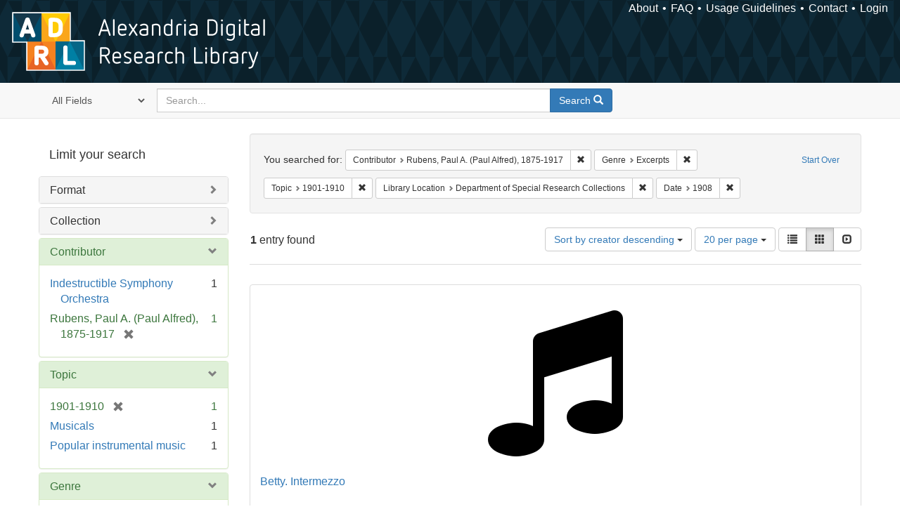

--- FILE ---
content_type: text/html; charset=utf-8
request_url: https://alexandria.ucsb.edu/catalog?f%5Ball_contributors_label_sim%5D%5B%5D=Rubens%2C+Paul+A.+%28Paul+Alfred%29%2C+1875-1917&f%5Bform_of_work_label_sim%5D%5B%5D=Excerpts&f%5Blc_subject_label_sim%5D%5B%5D=1901-1910&f%5Bsub_location_sim%5D%5B%5D=Department+of+Special+Research+Collections&f%5Byear_iim%5D%5B%5D=1908&per_page=20&sort=creator_label_si+desc%2C+date_si+asc&view=gallery
body_size: 30988
content:

<!DOCTYPE html>
<html lang="en" class="no-js">
  <head>
    <meta charset="utf-8">
    <meta http-equiv="Content-Type" content="text/html; charset=utf-8">

    <!-- Mobile viewport optimization h5bp.com/ad -->
    <meta name="HandheldFriendly" content="True">
    <meta name="viewport" content="width=device-width,initial-scale=1.0">

    <!-- Internet Explorer use the highest version available -->
    <meta http-equiv="X-UA-Compatible" content="IE=edge">

    <!-- Mobile IE allows us to activate ClearType technology for smoothing fonts for easy reading -->
    <!--[if IEMobile]>
      <meta http-equiv="cleartype" content="on">
    <![endif]-->

    <title>Results for “Contributor: Rubens, Paul A. (Paul Alfred), 1875-1917 / Genre: Excerpts / Topic: 1901-1910 / Library Location: Department of Special Research Collections / Date: 1908” | Alexandria Digital Research Library</title>
    <link href="https://alexandria.ucsb.edu/catalog/opensearch.xml" title="Alexandria Digital Research Library" type="application/opensearchdescription+xml" rel="search" />
    <link rel="shortcut icon" type="image/x-icon" href="/assets/favicon-b4185c7dd08c0b4f2142c58bbcca322b3a01f50adc3413438b98be2b664bb4b6.ico" />
    <link rel="stylesheet" media="all" href="/assets/application-e8e924286cbd68948e4d4849af42ae00310008c3bd04b8b79321e5384c8caf6e.css" />
    <script src="/assets/application-93fcbd9807893525bd7266fe62b5f4950961adbb99b0b1866cb1a33e4c1b48be.js"></script>
    <meta name="csrf-param" content="authenticity_token" />
<meta name="csrf-token" content="s8rPqP/OTW2JnpPQsWt5363ghGYgfsoV7qkzNpLiBrnmvCpXJgau08jSbDNwhcSjWYcWHA/PwZhtRuCdpJZCYw==" />
      <meta name="totalResults" content="1" />
<meta name="startIndex" content="0" />
<meta name="itemsPerPage" content="20" />

  <link rel="alternate" type="application/rss+xml" title="RSS for results" href="/catalog.rss?f%5Ball_contributors_label_sim%5D%5B%5D=Rubens%2C+Paul+A.+%28Paul+Alfred%29%2C+1875-1917&amp;f%5Bform_of_work_label_sim%5D%5B%5D=Excerpts&amp;f%5Blc_subject_label_sim%5D%5B%5D=1901-1910&amp;f%5Bsub_location_sim%5D%5B%5D=Department+of+Special+Research+Collections&amp;f%5Byear_iim%5D%5B%5D=1908&amp;per_page=20&amp;sort=creator_label_si+desc%2C+date_si+asc&amp;view=gallery" />
  <link rel="alternate" type="application/atom+xml" title="Atom for results" href="/catalog.atom?f%5Ball_contributors_label_sim%5D%5B%5D=Rubens%2C+Paul+A.+%28Paul+Alfred%29%2C+1875-1917&amp;f%5Bform_of_work_label_sim%5D%5B%5D=Excerpts&amp;f%5Blc_subject_label_sim%5D%5B%5D=1901-1910&amp;f%5Bsub_location_sim%5D%5B%5D=Department+of+Special+Research+Collections&amp;f%5Byear_iim%5D%5B%5D=1908&amp;per_page=20&amp;sort=creator_label_si+desc%2C+date_si+asc&amp;view=gallery" />
  <link rel="alternate" type="application/json" title="JSON" href="/catalog.json?f%5Ball_contributors_label_sim%5D%5B%5D=Rubens%2C+Paul+A.+%28Paul+Alfred%29%2C+1875-1917&amp;f%5Bform_of_work_label_sim%5D%5B%5D=Excerpts&amp;f%5Blc_subject_label_sim%5D%5B%5D=1901-1910&amp;f%5Bsub_location_sim%5D%5B%5D=Department+of+Special+Research+Collections&amp;f%5Byear_iim%5D%5B%5D=1908&amp;per_page=20&amp;sort=creator_label_si+desc%2C+date_si+asc&amp;view=gallery" />


    <!-- Le HTML5 shim, for IE6-8 support of HTML5 elements -->
    <!--[if lt IE 9]>
      <script src="//html5shim.googlecode.com/svn/trunk/html5.js"></script>
    <![endif]-->
  </head>
<!-- Global site tag (gtag.js) - Google Analytics -->
<script async src="https://www.googletagmanager.com/gtag/js?id=G-RDKLZ6Y0NV"></script>
<script>
  window.dataLayer = window.dataLayer || [];
  function gtag(){dataLayer.push(arguments);}
  gtag('js', new Date());

  gtag('config', 'G-RDKLZ6Y0NV');
</script>
<body class="blacklight-catalog blacklight-catalog-index">
  <nav class="navbar">
  <a class="navbar-logo" href="/" title="Main page">
    <img alt="ADRL logo" src="/assets/ADRL_small-cd5deedca6b312cddf5ef68bb7df8ad686f4f175495d6d33311e8ec128d1b946.png" />
    <span>Alexandria Digital Research Library</span></a>
  <nav class="menu">
<ul>
  <li><a href="/welcome/about">About</a></li>
  <li><a href="/welcome/using">FAQ</a></li>
  <li><a href="/welcome/collection-usage-guidelines">Usage Guidelines</a></li>
  <li><a href="/contact_us">Contact</a></li>


  
  
  

  <li class="login-link">
      <a href="/sign_in">Login</a>
  </li>
</ul>
</nav>

</nav>

<div id="search-navbar" class="navbar navbar-default navbar-static-top" role="navigation">
  <div class="container">
    <form class="search-query-form clearfix navbar-form" role="search" aria-label="Search" action="https://alexandria.ucsb.edu/catalog" accept-charset="UTF-8" method="get"><input name="utf8" type="hidden" value="&#x2713;" />
  <input type="hidden" name="f[all_contributors_label_sim][]" value="Rubens, Paul A. (Paul Alfred), 1875-1917" />
<input type="hidden" name="f[form_of_work_label_sim][]" value="Excerpts" />
<input type="hidden" name="f[lc_subject_label_sim][]" value="1901-1910" />
<input type="hidden" name="f[sub_location_sim][]" value="Department of Special Research Collections" />
<input type="hidden" name="f[year_iim][]" value="1908" />
<input type="hidden" name="per_page" value="20" />
<input type="hidden" name="sort" value="creator_label_si desc, date_si asc" />
<input type="hidden" name="view" value="gallery" />
  <div class="input-group">
      <span class="input-group-addon for-search-field">
        <label for="search_field" class="sr-only">Search in</label>
        <select name="search_field" id="search_field" title="Targeted search options" class="search_field"><option value="all_fields">All Fields</option>
<option value="title">Title</option>
<option value="subject">Subject</option>
<option value="accession_number">Accession Number</option></select>
      </span>

    <label for="q" class="sr-only">search for</label>
    <input type="text" name="q" id="q" placeholder="Search..." class="search_q q form-control" data-autocomplete-enabled="false" data-autocomplete-path="/suggest" />

    <span class="input-group-btn">
      <button type="submit" class="btn btn-primary search-btn" id="search">
        <span class="submit-search-text">Search</span>
        <span class="glyphicon glyphicon-search"></span>
      </button>
    </span>
  </div>
</form>
  </div>
</div>


  <div id="ajax-modal" class="modal fade" tabindex="-1" role="dialog" aria-labelledby="modal menu" aria-hidden="true">
  <div class="modal-dialog">
    <div class="modal-content">
    </div>
  </div>
</div>


  <div id="main-container" class="container">
    <h1 class="sr-only application-heading">Alexandria Digital Research Library</h1>

    <div class="row">
  <div class="col-md-12">
    <div id="main-flashes">
      <div class="flash_messages">
</div>

    </div>
  </div>
</div>


    <div class="row">
      
  <div class="row">

    <div class="col-md-3 sidebar">
        <div id="facets" class="facets sidenav">

  <div class="top-panel-heading panel-heading">
    <button type="button" class="facets-toggle" data-toggle="collapse" data-target="#facet-panel-collapse">
      <span class="sr-only">Toggle facets</span>
      <span class="icon-bar"></span>
      <span class="icon-bar"></span>
      <span class="icon-bar"></span>
    </button>

    <h2 class='facets-heading'>
      Limit your search
    </h2>
  </div>

  <div id="facet-panel-collapse" class="collapse panel-group">
    <div class="panel panel-default facet_limit blacklight-work_type_label_sim ">
  <div class="collapsed collapse-toggle panel-heading" aria-expanded="false" data-toggle="collapse" data-target="#facet-work_type_label_sim">
    <h3 class="panel-title facet-field-heading">
      <a data-turbolinks="false" data-no-turbolink="true" href="#">Format</a>
    </h3>
  </div>
  <div id="facet-work_type_label_sim" class="panel-collapse facet-content collapse">
    <div class="panel-body">
      <ul class="facet-values list-unstyled">
  <li><span class="facet-label"><a class="facet_select" href="/catalog?f%5Ball_contributors_label_sim%5D%5B%5D=Rubens%2C+Paul+A.+%28Paul+Alfred%29%2C+1875-1917&amp;f%5Bform_of_work_label_sim%5D%5B%5D=Excerpts&amp;f%5Blc_subject_label_sim%5D%5B%5D=1901-1910&amp;f%5Bsub_location_sim%5D%5B%5D=Department+of+Special+Research+Collections&amp;f%5Bwork_type_label_sim%5D%5B%5D=Audio+musical&amp;f%5Byear_iim%5D%5B%5D=1908&amp;per_page=20&amp;sort=creator_label_si+desc%2C+date_si+asc&amp;view=gallery">Audio musical</a></span><span class="facet-count">1</span></li>

</ul>

    </div>
  </div>
</div>

<div class="panel panel-default facet_limit blacklight-collection_label_ssim ">
  <div class="collapsed collapse-toggle panel-heading" aria-expanded="false" data-toggle="collapse" data-target="#facet-collection_label_ssim">
    <h3 class="panel-title facet-field-heading">
      <a data-turbolinks="false" data-no-turbolink="true" href="#">Collection</a>
    </h3>
  </div>
  <div id="facet-collection_label_ssim" class="panel-collapse facet-content collapse">
    <div class="panel-body">
      <ul class="facet-values list-unstyled">
  <li><span class="facet-label"><a class="facet_select" href="/catalog?f%5Ball_contributors_label_sim%5D%5B%5D=Rubens%2C+Paul+A.+%28Paul+Alfred%29%2C+1875-1917&amp;f%5Bcollection_label_ssim%5D%5B%5D=Cylinder+Audio+Archive&amp;f%5Bform_of_work_label_sim%5D%5B%5D=Excerpts&amp;f%5Blc_subject_label_sim%5D%5B%5D=1901-1910&amp;f%5Bsub_location_sim%5D%5B%5D=Department+of+Special+Research+Collections&amp;f%5Byear_iim%5D%5B%5D=1908&amp;per_page=20&amp;sort=creator_label_si+desc%2C+date_si+asc&amp;view=gallery">Cylinder Audio Archive</a></span><span class="facet-count">1</span></li>

</ul>

    </div>
  </div>
</div>

<div class="panel panel-default facet_limit blacklight-all_contributors_label_sim facet_limit-active">
  <div class=" collapse-toggle panel-heading" aria-expanded="false" data-toggle="collapse" data-target="#facet-all_contributors_label_sim">
    <h3 class="panel-title facet-field-heading">
      <a data-turbolinks="false" data-no-turbolink="true" href="#">Contributor</a>
    </h3>
  </div>
  <div id="facet-all_contributors_label_sim" class="panel-collapse facet-content in">
    <div class="panel-body">
      <ul class="facet-values list-unstyled">
  <li><span class="facet-label"><a class="facet_select" href="/catalog?f%5Ball_contributors_label_sim%5D%5B%5D=Rubens%2C+Paul+A.+%28Paul+Alfred%29%2C+1875-1917&amp;f%5Ball_contributors_label_sim%5D%5B%5D=Indestructible+Symphony+Orchestra&amp;f%5Bform_of_work_label_sim%5D%5B%5D=Excerpts&amp;f%5Blc_subject_label_sim%5D%5B%5D=1901-1910&amp;f%5Bsub_location_sim%5D%5B%5D=Department+of+Special+Research+Collections&amp;f%5Byear_iim%5D%5B%5D=1908&amp;per_page=20&amp;sort=creator_label_si+desc%2C+date_si+asc&amp;view=gallery">Indestructible Symphony Orchestra</a></span><span class="facet-count">1</span></li><li><span class="facet-label"><span class="selected">Rubens, Paul A. (Paul Alfred), 1875-1917</span><a class="remove" href="/catalog?f%5Bform_of_work_label_sim%5D%5B%5D=Excerpts&amp;f%5Blc_subject_label_sim%5D%5B%5D=1901-1910&amp;f%5Bsub_location_sim%5D%5B%5D=Department+of+Special+Research+Collections&amp;f%5Byear_iim%5D%5B%5D=1908&amp;per_page=20&amp;sort=creator_label_si+desc%2C+date_si+asc&amp;view=gallery"><span class="glyphicon glyphicon-remove"></span><span class="sr-only">[remove]</span></a></span><span class="selected facet-count">1</span></li>

</ul>

    </div>
  </div>
</div>

<div class="panel panel-default facet_limit blacklight-lc_subject_label_sim facet_limit-active">
  <div class=" collapse-toggle panel-heading" aria-expanded="false" data-toggle="collapse" data-target="#facet-lc_subject_label_sim">
    <h3 class="panel-title facet-field-heading">
      <a data-turbolinks="false" data-no-turbolink="true" href="#">Topic</a>
    </h3>
  </div>
  <div id="facet-lc_subject_label_sim" class="panel-collapse facet-content in">
    <div class="panel-body">
      <ul class="facet-values list-unstyled">
  <li><span class="facet-label"><span class="selected">1901-1910</span><a class="remove" href="/catalog?f%5Ball_contributors_label_sim%5D%5B%5D=Rubens%2C+Paul+A.+%28Paul+Alfred%29%2C+1875-1917&amp;f%5Bform_of_work_label_sim%5D%5B%5D=Excerpts&amp;f%5Bsub_location_sim%5D%5B%5D=Department+of+Special+Research+Collections&amp;f%5Byear_iim%5D%5B%5D=1908&amp;per_page=20&amp;sort=creator_label_si+desc%2C+date_si+asc&amp;view=gallery"><span class="glyphicon glyphicon-remove"></span><span class="sr-only">[remove]</span></a></span><span class="selected facet-count">1</span></li><li><span class="facet-label"><a class="facet_select" href="/catalog?f%5Ball_contributors_label_sim%5D%5B%5D=Rubens%2C+Paul+A.+%28Paul+Alfred%29%2C+1875-1917&amp;f%5Bform_of_work_label_sim%5D%5B%5D=Excerpts&amp;f%5Blc_subject_label_sim%5D%5B%5D=1901-1910&amp;f%5Blc_subject_label_sim%5D%5B%5D=Musicals&amp;f%5Bsub_location_sim%5D%5B%5D=Department+of+Special+Research+Collections&amp;f%5Byear_iim%5D%5B%5D=1908&amp;per_page=20&amp;sort=creator_label_si+desc%2C+date_si+asc&amp;view=gallery">Musicals</a></span><span class="facet-count">1</span></li><li><span class="facet-label"><a class="facet_select" href="/catalog?f%5Ball_contributors_label_sim%5D%5B%5D=Rubens%2C+Paul+A.+%28Paul+Alfred%29%2C+1875-1917&amp;f%5Bform_of_work_label_sim%5D%5B%5D=Excerpts&amp;f%5Blc_subject_label_sim%5D%5B%5D=1901-1910&amp;f%5Blc_subject_label_sim%5D%5B%5D=Popular+instrumental+music&amp;f%5Bsub_location_sim%5D%5B%5D=Department+of+Special+Research+Collections&amp;f%5Byear_iim%5D%5B%5D=1908&amp;per_page=20&amp;sort=creator_label_si+desc%2C+date_si+asc&amp;view=gallery">Popular instrumental music</a></span><span class="facet-count">1</span></li>

</ul>

    </div>
  </div>
</div>

<div class="panel panel-default facet_limit blacklight-form_of_work_label_sim facet_limit-active">
  <div class=" collapse-toggle panel-heading" aria-expanded="false" data-toggle="collapse" data-target="#facet-form_of_work_label_sim">
    <h3 class="panel-title facet-field-heading">
      <a data-turbolinks="false" data-no-turbolink="true" href="#">Genre</a>
    </h3>
  </div>
  <div id="facet-form_of_work_label_sim" class="panel-collapse facet-content in">
    <div class="panel-body">
      <ul class="facet-values list-unstyled">
  <li><span class="facet-label"><span class="selected">Excerpts</span><a class="remove" href="/catalog?f%5Ball_contributors_label_sim%5D%5B%5D=Rubens%2C+Paul+A.+%28Paul+Alfred%29%2C+1875-1917&amp;f%5Blc_subject_label_sim%5D%5B%5D=1901-1910&amp;f%5Bsub_location_sim%5D%5B%5D=Department+of+Special+Research+Collections&amp;f%5Byear_iim%5D%5B%5D=1908&amp;per_page=20&amp;sort=creator_label_si+desc%2C+date_si+asc&amp;view=gallery"><span class="glyphicon glyphicon-remove"></span><span class="sr-only">[remove]</span></a></span><span class="selected facet-count">1</span></li>

</ul>

    </div>
  </div>
</div>

<div class="panel panel-default facet_limit blacklight-year_iim facet_limit-active">
  <div class=" collapse-toggle panel-heading" aria-expanded="false" data-toggle="collapse" data-target="#facet-year_iim">
    <h3 class="panel-title facet-field-heading">
      <a data-turbolinks="false" data-no-turbolink="true" href="#">Date</a>
    </h3>
  </div>
  <div id="facet-year_iim" class="panel-collapse facet-content in">
    <div class="panel-body">
      <ul class="facet-values list-unstyled">
  <li><span class="facet-label"><span class="selected">1908</span><a class="remove" href="/catalog?f%5Ball_contributors_label_sim%5D%5B%5D=Rubens%2C+Paul+A.+%28Paul+Alfred%29%2C+1875-1917&amp;f%5Bform_of_work_label_sim%5D%5B%5D=Excerpts&amp;f%5Blc_subject_label_sim%5D%5B%5D=1901-1910&amp;f%5Bsub_location_sim%5D%5B%5D=Department+of+Special+Research+Collections&amp;per_page=20&amp;sort=creator_label_si+desc%2C+date_si+asc&amp;view=gallery"><span class="glyphicon glyphicon-remove"></span><span class="sr-only">[remove]</span></a></span><span class="selected facet-count">1</span></li>

</ul>

    </div>
  </div>
</div>

<div class="panel panel-default facet_limit blacklight-sub_location_sim facet_limit-active">
  <div class=" collapse-toggle panel-heading" aria-expanded="false" data-toggle="collapse" data-target="#facet-sub_location_sim">
    <h3 class="panel-title facet-field-heading">
      <a data-turbolinks="false" data-no-turbolink="true" href="#">Library Location</a>
    </h3>
  </div>
  <div id="facet-sub_location_sim" class="panel-collapse facet-content in">
    <div class="panel-body">
      <ul class="facet-values list-unstyled">
  <li><span class="facet-label"><span class="selected">Department of Special Research Collections</span><a class="remove" href="/catalog?f%5Ball_contributors_label_sim%5D%5B%5D=Rubens%2C+Paul+A.+%28Paul+Alfred%29%2C+1875-1917&amp;f%5Bform_of_work_label_sim%5D%5B%5D=Excerpts&amp;f%5Blc_subject_label_sim%5D%5B%5D=1901-1910&amp;f%5Byear_iim%5D%5B%5D=1908&amp;per_page=20&amp;sort=creator_label_si+desc%2C+date_si+asc&amp;view=gallery"><span class="glyphicon glyphicon-remove"></span><span class="sr-only">[remove]</span></a></span><span class="selected facet-count">1</span></li>

</ul>

    </div>
  </div>
</div>

  </div>
</div>


    </div>

      <div class="col-md-9 ">
      

<div id="content">
  <h2 class="sr-only top-content-title">Search Constraints</h2>






      <div id="appliedParams" class="clearfix constraints-container">
        <div class="pull-right">
          <a class="catalog_startOverLink btn btn-sm btn-text" id="startOverLink" href="/catalog?view=gallery">Start Over</a>
        </div>
        <span class="constraints-label">You searched for:</span>
        
<span class="btn-group appliedFilter constraint filter filter-all_contributors_label_sim">
  <span class="constraint-value btn btn-sm btn-default btn-disabled">
      <span class="filterName">Contributor</span>
      <span class="filterValue" title="Rubens, Paul A. (Paul Alfred), 1875-1917">Rubens, Paul A. (Paul Alfred), 1875-1917</span>
  </span>

    <a class="btn btn-default btn-sm remove dropdown-toggle" href="/catalog?f%5Bform_of_work_label_sim%5D%5B%5D=Excerpts&amp;f%5Blc_subject_label_sim%5D%5B%5D=1901-1910&amp;f%5Bsub_location_sim%5D%5B%5D=Department+of+Special+Research+Collections&amp;f%5Byear_iim%5D%5B%5D=1908&amp;per_page=20&amp;sort=creator_label_si+desc%2C+date_si+asc&amp;view=gallery"><span class="glyphicon glyphicon-remove"></span><span class="sr-only">Remove constraint Contributor: Rubens, Paul A. (Paul Alfred), 1875-1917</span></a>
</span>


<span class="btn-group appliedFilter constraint filter filter-form_of_work_label_sim">
  <span class="constraint-value btn btn-sm btn-default btn-disabled">
      <span class="filterName">Genre</span>
      <span class="filterValue" title="Excerpts">Excerpts</span>
  </span>

    <a class="btn btn-default btn-sm remove dropdown-toggle" href="/catalog?f%5Ball_contributors_label_sim%5D%5B%5D=Rubens%2C+Paul+A.+%28Paul+Alfred%29%2C+1875-1917&amp;f%5Blc_subject_label_sim%5D%5B%5D=1901-1910&amp;f%5Bsub_location_sim%5D%5B%5D=Department+of+Special+Research+Collections&amp;f%5Byear_iim%5D%5B%5D=1908&amp;per_page=20&amp;sort=creator_label_si+desc%2C+date_si+asc&amp;view=gallery"><span class="glyphicon glyphicon-remove"></span><span class="sr-only">Remove constraint Genre: Excerpts</span></a>
</span>


<span class="btn-group appliedFilter constraint filter filter-lc_subject_label_sim">
  <span class="constraint-value btn btn-sm btn-default btn-disabled">
      <span class="filterName">Topic</span>
      <span class="filterValue" title="1901-1910">1901-1910</span>
  </span>

    <a class="btn btn-default btn-sm remove dropdown-toggle" href="/catalog?f%5Ball_contributors_label_sim%5D%5B%5D=Rubens%2C+Paul+A.+%28Paul+Alfred%29%2C+1875-1917&amp;f%5Bform_of_work_label_sim%5D%5B%5D=Excerpts&amp;f%5Bsub_location_sim%5D%5B%5D=Department+of+Special+Research+Collections&amp;f%5Byear_iim%5D%5B%5D=1908&amp;per_page=20&amp;sort=creator_label_si+desc%2C+date_si+asc&amp;view=gallery"><span class="glyphicon glyphicon-remove"></span><span class="sr-only">Remove constraint Topic: 1901-1910</span></a>
</span>


<span class="btn-group appliedFilter constraint filter filter-sub_location_sim">
  <span class="constraint-value btn btn-sm btn-default btn-disabled">
      <span class="filterName">Library Location</span>
      <span class="filterValue" title="Department of Special Research Collections">Department of Special Research Collections</span>
  </span>

    <a class="btn btn-default btn-sm remove dropdown-toggle" href="/catalog?f%5Ball_contributors_label_sim%5D%5B%5D=Rubens%2C+Paul+A.+%28Paul+Alfred%29%2C+1875-1917&amp;f%5Bform_of_work_label_sim%5D%5B%5D=Excerpts&amp;f%5Blc_subject_label_sim%5D%5B%5D=1901-1910&amp;f%5Byear_iim%5D%5B%5D=1908&amp;per_page=20&amp;sort=creator_label_si+desc%2C+date_si+asc&amp;view=gallery"><span class="glyphicon glyphicon-remove"></span><span class="sr-only">Remove constraint Library Location: Department of Special Research Collections</span></a>
</span>


<span class="btn-group appliedFilter constraint filter filter-year_iim">
  <span class="constraint-value btn btn-sm btn-default btn-disabled">
      <span class="filterName">Date</span>
      <span class="filterValue" title="1908">1908</span>
  </span>

    <a class="btn btn-default btn-sm remove dropdown-toggle" href="/catalog?f%5Ball_contributors_label_sim%5D%5B%5D=Rubens%2C+Paul+A.+%28Paul+Alfred%29%2C+1875-1917&amp;f%5Bform_of_work_label_sim%5D%5B%5D=Excerpts&amp;f%5Blc_subject_label_sim%5D%5B%5D=1901-1910&amp;f%5Bsub_location_sim%5D%5B%5D=Department+of+Special+Research+Collections&amp;per_page=20&amp;sort=creator_label_si+desc%2C+date_si+asc&amp;view=gallery"><span class="glyphicon glyphicon-remove"></span><span class="sr-only">Remove constraint Date: 1908</span></a>
</span>

      </div>


<div id="sortAndPerPage" class="clearfix" role="navigation" aria-label="Results navigation">
      <div class="page_links">
      <span class="page_entries">
        <strong>1</strong> entry found
      </span>
    </div> 

  <div class="search-widgets pull-right"><div id="sort-dropdown" class="btn-group">
  <button type="button" class="btn btn-default dropdown-toggle" data-toggle="dropdown" aria-expanded="false">
      Sort by creator descending <span class="caret"></span>
  </button>

  <ul class="dropdown-menu" role="menu">
        <li role="menuitem"><a href="/catalog?f%5Ball_contributors_label_sim%5D%5B%5D=Rubens%2C+Paul+A.+%28Paul+Alfred%29%2C+1875-1917&amp;f%5Bform_of_work_label_sim%5D%5B%5D=Excerpts&amp;f%5Blc_subject_label_sim%5D%5B%5D=1901-1910&amp;f%5Bsub_location_sim%5D%5B%5D=Department+of+Special+Research+Collections&amp;f%5Byear_iim%5D%5B%5D=1908&amp;per_page=20&amp;sort=score+desc%2C+date_si+desc%2C+creator_label_si+asc&amp;view=gallery">relevance</a></li>
        <li role="menuitem"><a href="/catalog?f%5Ball_contributors_label_sim%5D%5B%5D=Rubens%2C+Paul+A.+%28Paul+Alfred%29%2C+1875-1917&amp;f%5Bform_of_work_label_sim%5D%5B%5D=Excerpts&amp;f%5Blc_subject_label_sim%5D%5B%5D=1901-1910&amp;f%5Bsub_location_sim%5D%5B%5D=Department+of+Special+Research+Collections&amp;f%5Byear_iim%5D%5B%5D=1908&amp;per_page=20&amp;sort=date_si+asc%2C+creator_label_si+asc&amp;view=gallery">year ascending</a></li>
        <li role="menuitem"><a href="/catalog?f%5Ball_contributors_label_sim%5D%5B%5D=Rubens%2C+Paul+A.+%28Paul+Alfred%29%2C+1875-1917&amp;f%5Bform_of_work_label_sim%5D%5B%5D=Excerpts&amp;f%5Blc_subject_label_sim%5D%5B%5D=1901-1910&amp;f%5Bsub_location_sim%5D%5B%5D=Department+of+Special+Research+Collections&amp;f%5Byear_iim%5D%5B%5D=1908&amp;per_page=20&amp;sort=date_si+desc%2C+creator_label_si+asc&amp;view=gallery">year descending</a></li>
        <li role="menuitem"><a href="/catalog?f%5Ball_contributors_label_sim%5D%5B%5D=Rubens%2C+Paul+A.+%28Paul+Alfred%29%2C+1875-1917&amp;f%5Bform_of_work_label_sim%5D%5B%5D=Excerpts&amp;f%5Blc_subject_label_sim%5D%5B%5D=1901-1910&amp;f%5Bsub_location_sim%5D%5B%5D=Department+of+Special+Research+Collections&amp;f%5Byear_iim%5D%5B%5D=1908&amp;per_page=20&amp;sort=creator_label_si+asc%2C+date_si+asc&amp;view=gallery">creator ascending</a></li>
        <li role="menuitem"><a href="/catalog?f%5Ball_contributors_label_sim%5D%5B%5D=Rubens%2C+Paul+A.+%28Paul+Alfred%29%2C+1875-1917&amp;f%5Bform_of_work_label_sim%5D%5B%5D=Excerpts&amp;f%5Blc_subject_label_sim%5D%5B%5D=1901-1910&amp;f%5Bsub_location_sim%5D%5B%5D=Department+of+Special+Research+Collections&amp;f%5Byear_iim%5D%5B%5D=1908&amp;per_page=20&amp;sort=creator_label_si+desc%2C+date_si+asc&amp;view=gallery">creator descending</a></li>
  </ul>
</div>


  <span class="sr-only">Number of results to display per page</span>
<div id="per_page-dropdown" class="btn-group">
  <button type="button" class="btn btn-default dropdown-toggle" data-toggle="dropdown" aria-expanded="false">
    20 per page <span class="caret"></span>
  </button>
  <ul class="dropdown-menu" role="menu">
      <li role="menuitem"><a href="/catalog?f%5Ball_contributors_label_sim%5D%5B%5D=Rubens%2C+Paul+A.+%28Paul+Alfred%29%2C+1875-1917&amp;f%5Bform_of_work_label_sim%5D%5B%5D=Excerpts&amp;f%5Blc_subject_label_sim%5D%5B%5D=1901-1910&amp;f%5Bsub_location_sim%5D%5B%5D=Department+of+Special+Research+Collections&amp;f%5Byear_iim%5D%5B%5D=1908&amp;per_page=10&amp;sort=creator_label_si+desc%2C+date_si+asc&amp;view=gallery">10<span class="sr-only"> per page</span></a></li>
      <li role="menuitem"><a href="/catalog?f%5Ball_contributors_label_sim%5D%5B%5D=Rubens%2C+Paul+A.+%28Paul+Alfred%29%2C+1875-1917&amp;f%5Bform_of_work_label_sim%5D%5B%5D=Excerpts&amp;f%5Blc_subject_label_sim%5D%5B%5D=1901-1910&amp;f%5Bsub_location_sim%5D%5B%5D=Department+of+Special+Research+Collections&amp;f%5Byear_iim%5D%5B%5D=1908&amp;per_page=20&amp;sort=creator_label_si+desc%2C+date_si+asc&amp;view=gallery">20<span class="sr-only"> per page</span></a></li>
      <li role="menuitem"><a href="/catalog?f%5Ball_contributors_label_sim%5D%5B%5D=Rubens%2C+Paul+A.+%28Paul+Alfred%29%2C+1875-1917&amp;f%5Bform_of_work_label_sim%5D%5B%5D=Excerpts&amp;f%5Blc_subject_label_sim%5D%5B%5D=1901-1910&amp;f%5Bsub_location_sim%5D%5B%5D=Department+of+Special+Research+Collections&amp;f%5Byear_iim%5D%5B%5D=1908&amp;per_page=50&amp;sort=creator_label_si+desc%2C+date_si+asc&amp;view=gallery">50<span class="sr-only"> per page</span></a></li>
      <li role="menuitem"><a href="/catalog?f%5Ball_contributors_label_sim%5D%5B%5D=Rubens%2C+Paul+A.+%28Paul+Alfred%29%2C+1875-1917&amp;f%5Bform_of_work_label_sim%5D%5B%5D=Excerpts&amp;f%5Blc_subject_label_sim%5D%5B%5D=1901-1910&amp;f%5Bsub_location_sim%5D%5B%5D=Department+of+Special+Research+Collections&amp;f%5Byear_iim%5D%5B%5D=1908&amp;per_page=100&amp;sort=creator_label_si+desc%2C+date_si+asc&amp;view=gallery">100<span class="sr-only"> per page</span></a></li>
  </ul>
</div>

<div class="view-type">
  <span class="sr-only">View results as: </span>
  <div class="view-type-group btn-group">
      <a title="List" class="btn btn-default view-type-list " href="/catalog?f%5Ball_contributors_label_sim%5D%5B%5D=Rubens%2C+Paul+A.+%28Paul+Alfred%29%2C+1875-1917&amp;f%5Bform_of_work_label_sim%5D%5B%5D=Excerpts&amp;f%5Blc_subject_label_sim%5D%5B%5D=1901-1910&amp;f%5Bsub_location_sim%5D%5B%5D=Department+of+Special+Research+Collections&amp;f%5Byear_iim%5D%5B%5D=1908&amp;per_page=20&amp;sort=creator_label_si+desc%2C+date_si+asc&amp;view=list">
        <span class="glyphicon glyphicon-list view-icon-list"></span>
        <span class="caption">List</span>
</a>      <a title="Gallery" class="btn btn-default view-type-gallery active" href="/catalog?f%5Ball_contributors_label_sim%5D%5B%5D=Rubens%2C+Paul+A.+%28Paul+Alfred%29%2C+1875-1917&amp;f%5Bform_of_work_label_sim%5D%5B%5D=Excerpts&amp;f%5Blc_subject_label_sim%5D%5B%5D=1901-1910&amp;f%5Bsub_location_sim%5D%5B%5D=Department+of+Special+Research+Collections&amp;f%5Byear_iim%5D%5B%5D=1908&amp;per_page=20&amp;sort=creator_label_si+desc%2C+date_si+asc&amp;view=gallery">
        <span class="glyphicon glyphicon-gallery view-icon-gallery"></span>
        <span class="caption">Gallery</span>
</a>      <a title="Slideshow" class="btn btn-default view-type-slideshow " href="/catalog?f%5Ball_contributors_label_sim%5D%5B%5D=Rubens%2C+Paul+A.+%28Paul+Alfred%29%2C+1875-1917&amp;f%5Bform_of_work_label_sim%5D%5B%5D=Excerpts&amp;f%5Blc_subject_label_sim%5D%5B%5D=1901-1910&amp;f%5Bsub_location_sim%5D%5B%5D=Department+of+Special+Research+Collections&amp;f%5Byear_iim%5D%5B%5D=1908&amp;per_page=20&amp;sort=creator_label_si+desc%2C+date_si+asc&amp;view=slideshow">
        <span class="glyphicon glyphicon-slideshow view-icon-slideshow"></span>
        <span class="caption">Slideshow</span>
</a>  </div>
</div>
</div>
</div>


<h2 class="sr-only">Search Results</h2>

  <div id="documents" class="row gallery">
  <div class="document col-xs-6 col-md-3">
  <div class="thumbnail">
    <a data-context-href="/catalog/f3t43rs5/track?counter=1&amp;per_page=20&amp;search_id=636710957" href="/lib/ark:/48907/f3t43rs5"><img src="/assets/fontawesome/black/png/256/music-24a55e7f20fbdb9de57eda86af23a71719cb0d3faa1369f410c1b792f792330c.png" alt="Music" /></a>
    <div class="caption">
      <div class="documentHeader row">

  <h3 class="index_title document-title-heading">
    <a data-context-href="/catalog/f3t43rs5/track?per_page=20&amp;search_id=636710957" href="/lib/ark:/48907/f3t43rs5">Betty. Intermezzo</a>
  </h3>
  

</div>

<dl class="document-metadata dl-horizontal dl-invert">

	    <dt class="blacklight-work_type_label_tesim">Format:</dt>
	    <dd class="blacklight-work_type_label_tesim">Audio musical</dd>
	    <dt class="blacklight-collection_label_ssim">Collection:</dt>
	    <dd class="blacklight-collection_label_ssim">Cylinder Audio Archive</dd>
	    <dt class="blacklight-all_contributors_label_tesim">Contributors:</dt>
	    <dd class="blacklight-all_contributors_label_tesim">Indestructible Symphony Orchestra and Rubens, Paul A. (Paul Alfred), 1875-1917</dd>
	    <dt class="blacklight-issued_ssm">Issued Date:</dt>
	    <dd class="blacklight-issued_ssm">[1908]</dd>

</dl>

    </div>
  </div>
</div>

</div>




</div>

    </div>


  </div>


    </div>
  </div>

  <footer>
  <div class="meta-adrl">
    <div class="copyright">
      Copyright 2014–2026 The Regents of the University of California, All Rights Reserved.
    </div>
    <div class="version">
      Version master updated 08 March 2023
    </div>
  </div>

  <div class="meta-ucsb">
    <div class="logo-link">
      <a href="http://www.library.ucsb.edu">
        <img src="/assets/UCSB_Library_Logo_White-c886d0ca489e0f169315cba66eb27cb5fc6700f3e7aad9c0b463229fc5a316f6.png"
             srcset="/assets/UCSB_Library_Logo_White@2x-b6f4b4f8960266c3da105738935511e017442275c3f22a8b8c038710338b8997.png 2x">
</a>    </div>

    <div>
      <a href="http://www.ucsb.edu">
        <p><strong>UC Santa Barbara Library</strong><br>
          Santa Barbara, California 93106-9010<br>
          (805) 893-2478</p>
</a>    </div>
  </div>
</footer>

  </body>
</html>

